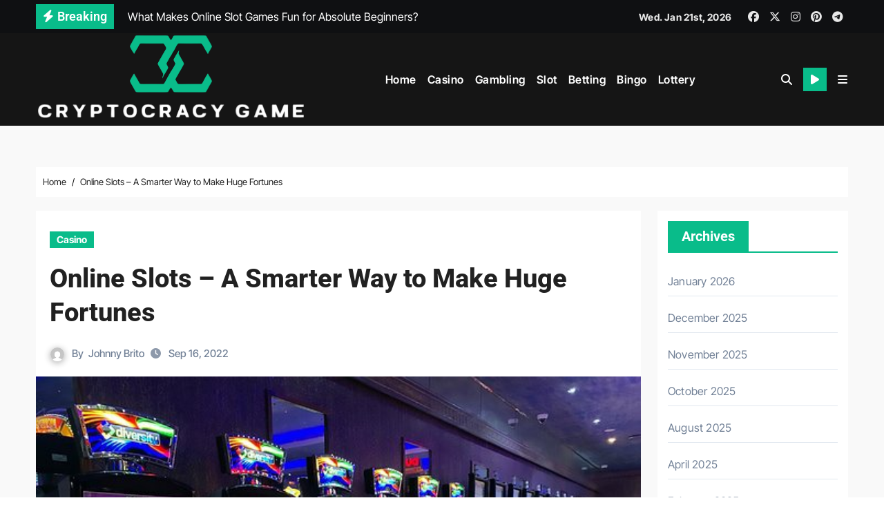

--- FILE ---
content_type: text/html; charset=UTF-8
request_url: http://cryptocracy-game.com/online-slots-a-smarter-way-to-make-huge-fortunes.htm
body_size: 82573
content:
<!-- =========================
  Page Breadcrumb   
============================== -->
<!DOCTYPE html>
<html lang="en-US">
<head>
<meta charset="UTF-8">
<meta name="viewport" content="width=device-width, initial-scale=1">
<link rel="profile" href="https://gmpg.org/xfn/11">
<meta name='robots' content='index, follow, max-image-preview:large, max-snippet:-1, max-video-preview:-1' />

	<!-- This site is optimized with the Yoast SEO plugin v26.8 - https://yoast.com/product/yoast-seo-wordpress/ -->
	<title>Online Slots - A Smarter Way to Make Huge Fortunes - Cryptocracy Game</title>
	<link rel="canonical" href="http://cryptocracy-game.com/online-slots-a-smarter-way-to-make-huge-fortunes.htm" />
	<meta property="og:locale" content="en_US" />
	<meta property="og:type" content="article" />
	<meta property="og:title" content="Online Slots - A Smarter Way to Make Huge Fortunes - Cryptocracy Game" />
	<meta property="og:description" content="Online slots are really fun. You can play just about any slot machine game, and win big. Lots of people like to win. Online slots offer something else, too: the chance to make money online without any investments needed, other than a computer and internet access. Online RTP Gacor can be addictive though; they have an [&hellip;]" />
	<meta property="og:url" content="http://cryptocracy-game.com/online-slots-a-smarter-way-to-make-huge-fortunes.htm" />
	<meta property="og:site_name" content="Cryptocracy Game" />
	<meta property="article:published_time" content="2022-09-16T09:22:07+00:00" />
	<meta property="article:modified_time" content="2022-09-22T09:40:48+00:00" />
	<meta property="og:image" content="http://cryptocracy-game.com/wp-content/uploads/2022/08/the-latest-electronic.jpg" />
	<meta property="og:image:width" content="550" />
	<meta property="og:image:height" content="413" />
	<meta property="og:image:type" content="image/jpeg" />
	<meta name="author" content="Johnny Brito" />
	<meta name="twitter:card" content="summary_large_image" />
	<meta name="twitter:label1" content="Written by" />
	<meta name="twitter:data1" content="Johnny Brito" />
	<meta name="twitter:label2" content="Est. reading time" />
	<meta name="twitter:data2" content="2 minutes" />
	<script type="application/ld+json" class="yoast-schema-graph">{"@context":"https://schema.org","@graph":[{"@type":"Article","@id":"http://cryptocracy-game.com/online-slots-a-smarter-way-to-make-huge-fortunes.htm#article","isPartOf":{"@id":"http://cryptocracy-game.com/online-slots-a-smarter-way-to-make-huge-fortunes.htm"},"author":{"name":"Johnny Brito","@id":"http://cryptocracy-game.com/#/schema/person/bb2f7ce73c8834e7b57c18f39013cac2"},"headline":"Online Slots &#8211; A Smarter Way to Make Huge Fortunes","datePublished":"2022-09-16T09:22:07+00:00","dateModified":"2022-09-22T09:40:48+00:00","mainEntityOfPage":{"@id":"http://cryptocracy-game.com/online-slots-a-smarter-way-to-make-huge-fortunes.htm"},"wordCount":441,"publisher":{"@id":"http://cryptocracy-game.com/#organization"},"image":{"@id":"http://cryptocracy-game.com/online-slots-a-smarter-way-to-make-huge-fortunes.htm#primaryimage"},"thumbnailUrl":"http://cryptocracy-game.com/wp-content/uploads/2022/08/the-latest-electronic.jpg","articleSection":["Casino"],"inLanguage":"en-US"},{"@type":"WebPage","@id":"http://cryptocracy-game.com/online-slots-a-smarter-way-to-make-huge-fortunes.htm","url":"http://cryptocracy-game.com/online-slots-a-smarter-way-to-make-huge-fortunes.htm","name":"Online Slots - A Smarter Way to Make Huge Fortunes - Cryptocracy Game","isPartOf":{"@id":"http://cryptocracy-game.com/#website"},"primaryImageOfPage":{"@id":"http://cryptocracy-game.com/online-slots-a-smarter-way-to-make-huge-fortunes.htm#primaryimage"},"image":{"@id":"http://cryptocracy-game.com/online-slots-a-smarter-way-to-make-huge-fortunes.htm#primaryimage"},"thumbnailUrl":"http://cryptocracy-game.com/wp-content/uploads/2022/08/the-latest-electronic.jpg","datePublished":"2022-09-16T09:22:07+00:00","dateModified":"2022-09-22T09:40:48+00:00","breadcrumb":{"@id":"http://cryptocracy-game.com/online-slots-a-smarter-way-to-make-huge-fortunes.htm#breadcrumb"},"inLanguage":"en-US","potentialAction":[{"@type":"ReadAction","target":["http://cryptocracy-game.com/online-slots-a-smarter-way-to-make-huge-fortunes.htm"]}]},{"@type":"ImageObject","inLanguage":"en-US","@id":"http://cryptocracy-game.com/online-slots-a-smarter-way-to-make-huge-fortunes.htm#primaryimage","url":"http://cryptocracy-game.com/wp-content/uploads/2022/08/the-latest-electronic.jpg","contentUrl":"http://cryptocracy-game.com/wp-content/uploads/2022/08/the-latest-electronic.jpg","width":550,"height":413,"caption":"Slot"},{"@type":"BreadcrumbList","@id":"http://cryptocracy-game.com/online-slots-a-smarter-way-to-make-huge-fortunes.htm#breadcrumb","itemListElement":[{"@type":"ListItem","position":1,"name":"Home","item":"http://cryptocracy-game.com/"},{"@type":"ListItem","position":2,"name":"Online Slots &#8211; A Smarter Way to Make Huge Fortunes"}]},{"@type":"WebSite","@id":"http://cryptocracy-game.com/#website","url":"http://cryptocracy-game.com/","name":"Cryptocracy Game","description":"Feel relaxed and happy while gambling","publisher":{"@id":"http://cryptocracy-game.com/#organization"},"potentialAction":[{"@type":"SearchAction","target":{"@type":"EntryPoint","urlTemplate":"http://cryptocracy-game.com/?s={search_term_string}"},"query-input":{"@type":"PropertyValueSpecification","valueRequired":true,"valueName":"search_term_string"}}],"inLanguage":"en-US"},{"@type":"Organization","@id":"http://cryptocracy-game.com/#organization","name":"Cryptocracy Game","url":"http://cryptocracy-game.com/","logo":{"@type":"ImageObject","inLanguage":"en-US","@id":"http://cryptocracy-game.com/#/schema/logo/image/","url":"http://cryptocracy-game.com/wp-content/uploads/2025/06/image-Photoroom-2025-06-06T155658.328.png","contentUrl":"http://cryptocracy-game.com/wp-content/uploads/2025/06/image-Photoroom-2025-06-06T155658.328.png","width":398,"height":134,"caption":"Cryptocracy Game"},"image":{"@id":"http://cryptocracy-game.com/#/schema/logo/image/"}},{"@type":"Person","@id":"http://cryptocracy-game.com/#/schema/person/bb2f7ce73c8834e7b57c18f39013cac2","name":"Johnny Brito","image":{"@type":"ImageObject","inLanguage":"en-US","@id":"http://cryptocracy-game.com/#/schema/person/image/","url":"https://secure.gravatar.com/avatar/e1cf163f6ed462452b4443bf16f4ae32a347c98876aa628cd91688fa38382dd1?s=96&d=mm&r=g","contentUrl":"https://secure.gravatar.com/avatar/e1cf163f6ed462452b4443bf16f4ae32a347c98876aa628cd91688fa38382dd1?s=96&d=mm&r=g","caption":"Johnny Brito"},"sameAs":["http://cryptocracy-game.com"],"url":"http://cryptocracy-game.com/author/admin"}]}</script>
	<!-- / Yoast SEO plugin. -->


<link rel="alternate" type="application/rss+xml" title="Cryptocracy Game &raquo; Feed" href="http://cryptocracy-game.com/feed" />
<link rel="alternate" type="application/rss+xml" title="Cryptocracy Game &raquo; Comments Feed" href="http://cryptocracy-game.com/comments/feed" />
<link rel="alternate" type="application/rss+xml" title="Cryptocracy Game &raquo; Online Slots &#8211; A Smarter Way to Make Huge Fortunes Comments Feed" href="http://cryptocracy-game.com/online-slots-a-smarter-way-to-make-huge-fortunes.htm/feed" />
<link rel="alternate" title="oEmbed (JSON)" type="application/json+oembed" href="http://cryptocracy-game.com/wp-json/oembed/1.0/embed?url=http%3A%2F%2Fcryptocracy-game.com%2Fonline-slots-a-smarter-way-to-make-huge-fortunes.htm" />
<link rel="alternate" title="oEmbed (XML)" type="text/xml+oembed" href="http://cryptocracy-game.com/wp-json/oembed/1.0/embed?url=http%3A%2F%2Fcryptocracy-game.com%2Fonline-slots-a-smarter-way-to-make-huge-fortunes.htm&#038;format=xml" />
<style id='wp-img-auto-sizes-contain-inline-css' type='text/css'>
img:is([sizes=auto i],[sizes^="auto," i]){contain-intrinsic-size:3000px 1500px}
/*# sourceURL=wp-img-auto-sizes-contain-inline-css */
</style>
<link rel='stylesheet' id='newsair-theme-fonts-css' href='http://cryptocracy-game.com/wp-content/fonts/2a89ba5b99e600bc1f6063f7fce20d9c.css?ver=20201110' type='text/css' media='all' />
<style id='wp-emoji-styles-inline-css' type='text/css'>

	img.wp-smiley, img.emoji {
		display: inline !important;
		border: none !important;
		box-shadow: none !important;
		height: 1em !important;
		width: 1em !important;
		margin: 0 0.07em !important;
		vertical-align: -0.1em !important;
		background: none !important;
		padding: 0 !important;
	}
/*# sourceURL=wp-emoji-styles-inline-css */
</style>
<style id='wp-block-library-inline-css' type='text/css'>
:root{--wp-block-synced-color:#7a00df;--wp-block-synced-color--rgb:122,0,223;--wp-bound-block-color:var(--wp-block-synced-color);--wp-editor-canvas-background:#ddd;--wp-admin-theme-color:#007cba;--wp-admin-theme-color--rgb:0,124,186;--wp-admin-theme-color-darker-10:#006ba1;--wp-admin-theme-color-darker-10--rgb:0,107,160.5;--wp-admin-theme-color-darker-20:#005a87;--wp-admin-theme-color-darker-20--rgb:0,90,135;--wp-admin-border-width-focus:2px}@media (min-resolution:192dpi){:root{--wp-admin-border-width-focus:1.5px}}.wp-element-button{cursor:pointer}:root .has-very-light-gray-background-color{background-color:#eee}:root .has-very-dark-gray-background-color{background-color:#313131}:root .has-very-light-gray-color{color:#eee}:root .has-very-dark-gray-color{color:#313131}:root .has-vivid-green-cyan-to-vivid-cyan-blue-gradient-background{background:linear-gradient(135deg,#00d084,#0693e3)}:root .has-purple-crush-gradient-background{background:linear-gradient(135deg,#34e2e4,#4721fb 50%,#ab1dfe)}:root .has-hazy-dawn-gradient-background{background:linear-gradient(135deg,#faaca8,#dad0ec)}:root .has-subdued-olive-gradient-background{background:linear-gradient(135deg,#fafae1,#67a671)}:root .has-atomic-cream-gradient-background{background:linear-gradient(135deg,#fdd79a,#004a59)}:root .has-nightshade-gradient-background{background:linear-gradient(135deg,#330968,#31cdcf)}:root .has-midnight-gradient-background{background:linear-gradient(135deg,#020381,#2874fc)}:root{--wp--preset--font-size--normal:16px;--wp--preset--font-size--huge:42px}.has-regular-font-size{font-size:1em}.has-larger-font-size{font-size:2.625em}.has-normal-font-size{font-size:var(--wp--preset--font-size--normal)}.has-huge-font-size{font-size:var(--wp--preset--font-size--huge)}.has-text-align-center{text-align:center}.has-text-align-left{text-align:left}.has-text-align-right{text-align:right}.has-fit-text{white-space:nowrap!important}#end-resizable-editor-section{display:none}.aligncenter{clear:both}.items-justified-left{justify-content:flex-start}.items-justified-center{justify-content:center}.items-justified-right{justify-content:flex-end}.items-justified-space-between{justify-content:space-between}.screen-reader-text{border:0;clip-path:inset(50%);height:1px;margin:-1px;overflow:hidden;padding:0;position:absolute;width:1px;word-wrap:normal!important}.screen-reader-text:focus{background-color:#ddd;clip-path:none;color:#444;display:block;font-size:1em;height:auto;left:5px;line-height:normal;padding:15px 23px 14px;text-decoration:none;top:5px;width:auto;z-index:100000}html :where(.has-border-color){border-style:solid}html :where([style*=border-top-color]){border-top-style:solid}html :where([style*=border-right-color]){border-right-style:solid}html :where([style*=border-bottom-color]){border-bottom-style:solid}html :where([style*=border-left-color]){border-left-style:solid}html :where([style*=border-width]){border-style:solid}html :where([style*=border-top-width]){border-top-style:solid}html :where([style*=border-right-width]){border-right-style:solid}html :where([style*=border-bottom-width]){border-bottom-style:solid}html :where([style*=border-left-width]){border-left-style:solid}html :where(img[class*=wp-image-]){height:auto;max-width:100%}:where(figure){margin:0 0 1em}html :where(.is-position-sticky){--wp-admin--admin-bar--position-offset:var(--wp-admin--admin-bar--height,0px)}@media screen and (max-width:600px){html :where(.is-position-sticky){--wp-admin--admin-bar--position-offset:0px}}

/*# sourceURL=wp-block-library-inline-css */
</style><style id='global-styles-inline-css' type='text/css'>
:root{--wp--preset--aspect-ratio--square: 1;--wp--preset--aspect-ratio--4-3: 4/3;--wp--preset--aspect-ratio--3-4: 3/4;--wp--preset--aspect-ratio--3-2: 3/2;--wp--preset--aspect-ratio--2-3: 2/3;--wp--preset--aspect-ratio--16-9: 16/9;--wp--preset--aspect-ratio--9-16: 9/16;--wp--preset--color--black: #000000;--wp--preset--color--cyan-bluish-gray: #abb8c3;--wp--preset--color--white: #ffffff;--wp--preset--color--pale-pink: #f78da7;--wp--preset--color--vivid-red: #cf2e2e;--wp--preset--color--luminous-vivid-orange: #ff6900;--wp--preset--color--luminous-vivid-amber: #fcb900;--wp--preset--color--light-green-cyan: #7bdcb5;--wp--preset--color--vivid-green-cyan: #00d084;--wp--preset--color--pale-cyan-blue: #8ed1fc;--wp--preset--color--vivid-cyan-blue: #0693e3;--wp--preset--color--vivid-purple: #9b51e0;--wp--preset--gradient--vivid-cyan-blue-to-vivid-purple: linear-gradient(135deg,rgb(6,147,227) 0%,rgb(155,81,224) 100%);--wp--preset--gradient--light-green-cyan-to-vivid-green-cyan: linear-gradient(135deg,rgb(122,220,180) 0%,rgb(0,208,130) 100%);--wp--preset--gradient--luminous-vivid-amber-to-luminous-vivid-orange: linear-gradient(135deg,rgb(252,185,0) 0%,rgb(255,105,0) 100%);--wp--preset--gradient--luminous-vivid-orange-to-vivid-red: linear-gradient(135deg,rgb(255,105,0) 0%,rgb(207,46,46) 100%);--wp--preset--gradient--very-light-gray-to-cyan-bluish-gray: linear-gradient(135deg,rgb(238,238,238) 0%,rgb(169,184,195) 100%);--wp--preset--gradient--cool-to-warm-spectrum: linear-gradient(135deg,rgb(74,234,220) 0%,rgb(151,120,209) 20%,rgb(207,42,186) 40%,rgb(238,44,130) 60%,rgb(251,105,98) 80%,rgb(254,248,76) 100%);--wp--preset--gradient--blush-light-purple: linear-gradient(135deg,rgb(255,206,236) 0%,rgb(152,150,240) 100%);--wp--preset--gradient--blush-bordeaux: linear-gradient(135deg,rgb(254,205,165) 0%,rgb(254,45,45) 50%,rgb(107,0,62) 100%);--wp--preset--gradient--luminous-dusk: linear-gradient(135deg,rgb(255,203,112) 0%,rgb(199,81,192) 50%,rgb(65,88,208) 100%);--wp--preset--gradient--pale-ocean: linear-gradient(135deg,rgb(255,245,203) 0%,rgb(182,227,212) 50%,rgb(51,167,181) 100%);--wp--preset--gradient--electric-grass: linear-gradient(135deg,rgb(202,248,128) 0%,rgb(113,206,126) 100%);--wp--preset--gradient--midnight: linear-gradient(135deg,rgb(2,3,129) 0%,rgb(40,116,252) 100%);--wp--preset--font-size--small: 13px;--wp--preset--font-size--medium: 20px;--wp--preset--font-size--large: 36px;--wp--preset--font-size--x-large: 42px;--wp--preset--spacing--20: 0.44rem;--wp--preset--spacing--30: 0.67rem;--wp--preset--spacing--40: 1rem;--wp--preset--spacing--50: 1.5rem;--wp--preset--spacing--60: 2.25rem;--wp--preset--spacing--70: 3.38rem;--wp--preset--spacing--80: 5.06rem;--wp--preset--shadow--natural: 6px 6px 9px rgba(0, 0, 0, 0.2);--wp--preset--shadow--deep: 12px 12px 50px rgba(0, 0, 0, 0.4);--wp--preset--shadow--sharp: 6px 6px 0px rgba(0, 0, 0, 0.2);--wp--preset--shadow--outlined: 6px 6px 0px -3px rgb(255, 255, 255), 6px 6px rgb(0, 0, 0);--wp--preset--shadow--crisp: 6px 6px 0px rgb(0, 0, 0);}:root :where(.is-layout-flow) > :first-child{margin-block-start: 0;}:root :where(.is-layout-flow) > :last-child{margin-block-end: 0;}:root :where(.is-layout-flow) > *{margin-block-start: 24px;margin-block-end: 0;}:root :where(.is-layout-constrained) > :first-child{margin-block-start: 0;}:root :where(.is-layout-constrained) > :last-child{margin-block-end: 0;}:root :where(.is-layout-constrained) > *{margin-block-start: 24px;margin-block-end: 0;}:root :where(.is-layout-flex){gap: 24px;}:root :where(.is-layout-grid){gap: 24px;}body .is-layout-flex{display: flex;}.is-layout-flex{flex-wrap: wrap;align-items: center;}.is-layout-flex > :is(*, div){margin: 0;}body .is-layout-grid{display: grid;}.is-layout-grid > :is(*, div){margin: 0;}.has-black-color{color: var(--wp--preset--color--black) !important;}.has-cyan-bluish-gray-color{color: var(--wp--preset--color--cyan-bluish-gray) !important;}.has-white-color{color: var(--wp--preset--color--white) !important;}.has-pale-pink-color{color: var(--wp--preset--color--pale-pink) !important;}.has-vivid-red-color{color: var(--wp--preset--color--vivid-red) !important;}.has-luminous-vivid-orange-color{color: var(--wp--preset--color--luminous-vivid-orange) !important;}.has-luminous-vivid-amber-color{color: var(--wp--preset--color--luminous-vivid-amber) !important;}.has-light-green-cyan-color{color: var(--wp--preset--color--light-green-cyan) !important;}.has-vivid-green-cyan-color{color: var(--wp--preset--color--vivid-green-cyan) !important;}.has-pale-cyan-blue-color{color: var(--wp--preset--color--pale-cyan-blue) !important;}.has-vivid-cyan-blue-color{color: var(--wp--preset--color--vivid-cyan-blue) !important;}.has-vivid-purple-color{color: var(--wp--preset--color--vivid-purple) !important;}.has-black-background-color{background-color: var(--wp--preset--color--black) !important;}.has-cyan-bluish-gray-background-color{background-color: var(--wp--preset--color--cyan-bluish-gray) !important;}.has-white-background-color{background-color: var(--wp--preset--color--white) !important;}.has-pale-pink-background-color{background-color: var(--wp--preset--color--pale-pink) !important;}.has-vivid-red-background-color{background-color: var(--wp--preset--color--vivid-red) !important;}.has-luminous-vivid-orange-background-color{background-color: var(--wp--preset--color--luminous-vivid-orange) !important;}.has-luminous-vivid-amber-background-color{background-color: var(--wp--preset--color--luminous-vivid-amber) !important;}.has-light-green-cyan-background-color{background-color: var(--wp--preset--color--light-green-cyan) !important;}.has-vivid-green-cyan-background-color{background-color: var(--wp--preset--color--vivid-green-cyan) !important;}.has-pale-cyan-blue-background-color{background-color: var(--wp--preset--color--pale-cyan-blue) !important;}.has-vivid-cyan-blue-background-color{background-color: var(--wp--preset--color--vivid-cyan-blue) !important;}.has-vivid-purple-background-color{background-color: var(--wp--preset--color--vivid-purple) !important;}.has-black-border-color{border-color: var(--wp--preset--color--black) !important;}.has-cyan-bluish-gray-border-color{border-color: var(--wp--preset--color--cyan-bluish-gray) !important;}.has-white-border-color{border-color: var(--wp--preset--color--white) !important;}.has-pale-pink-border-color{border-color: var(--wp--preset--color--pale-pink) !important;}.has-vivid-red-border-color{border-color: var(--wp--preset--color--vivid-red) !important;}.has-luminous-vivid-orange-border-color{border-color: var(--wp--preset--color--luminous-vivid-orange) !important;}.has-luminous-vivid-amber-border-color{border-color: var(--wp--preset--color--luminous-vivid-amber) !important;}.has-light-green-cyan-border-color{border-color: var(--wp--preset--color--light-green-cyan) !important;}.has-vivid-green-cyan-border-color{border-color: var(--wp--preset--color--vivid-green-cyan) !important;}.has-pale-cyan-blue-border-color{border-color: var(--wp--preset--color--pale-cyan-blue) !important;}.has-vivid-cyan-blue-border-color{border-color: var(--wp--preset--color--vivid-cyan-blue) !important;}.has-vivid-purple-border-color{border-color: var(--wp--preset--color--vivid-purple) !important;}.has-vivid-cyan-blue-to-vivid-purple-gradient-background{background: var(--wp--preset--gradient--vivid-cyan-blue-to-vivid-purple) !important;}.has-light-green-cyan-to-vivid-green-cyan-gradient-background{background: var(--wp--preset--gradient--light-green-cyan-to-vivid-green-cyan) !important;}.has-luminous-vivid-amber-to-luminous-vivid-orange-gradient-background{background: var(--wp--preset--gradient--luminous-vivid-amber-to-luminous-vivid-orange) !important;}.has-luminous-vivid-orange-to-vivid-red-gradient-background{background: var(--wp--preset--gradient--luminous-vivid-orange-to-vivid-red) !important;}.has-very-light-gray-to-cyan-bluish-gray-gradient-background{background: var(--wp--preset--gradient--very-light-gray-to-cyan-bluish-gray) !important;}.has-cool-to-warm-spectrum-gradient-background{background: var(--wp--preset--gradient--cool-to-warm-spectrum) !important;}.has-blush-light-purple-gradient-background{background: var(--wp--preset--gradient--blush-light-purple) !important;}.has-blush-bordeaux-gradient-background{background: var(--wp--preset--gradient--blush-bordeaux) !important;}.has-luminous-dusk-gradient-background{background: var(--wp--preset--gradient--luminous-dusk) !important;}.has-pale-ocean-gradient-background{background: var(--wp--preset--gradient--pale-ocean) !important;}.has-electric-grass-gradient-background{background: var(--wp--preset--gradient--electric-grass) !important;}.has-midnight-gradient-background{background: var(--wp--preset--gradient--midnight) !important;}.has-small-font-size{font-size: var(--wp--preset--font-size--small) !important;}.has-medium-font-size{font-size: var(--wp--preset--font-size--medium) !important;}.has-large-font-size{font-size: var(--wp--preset--font-size--large) !important;}.has-x-large-font-size{font-size: var(--wp--preset--font-size--x-large) !important;}
/*# sourceURL=global-styles-inline-css */
</style>

<style id='classic-theme-styles-inline-css' type='text/css'>
/*! This file is auto-generated */
.wp-block-button__link{color:#fff;background-color:#32373c;border-radius:9999px;box-shadow:none;text-decoration:none;padding:calc(.667em + 2px) calc(1.333em + 2px);font-size:1.125em}.wp-block-file__button{background:#32373c;color:#fff;text-decoration:none}
/*# sourceURL=/wp-includes/css/classic-themes.min.css */
</style>
<link rel='stylesheet' id='all-css-css' href='http://cryptocracy-game.com/wp-content/themes/newsair/css/all.css?ver=6.9' type='text/css' media='all' />
<link rel='stylesheet' id='dark-css' href='http://cryptocracy-game.com/wp-content/themes/newsair/css/colors/dark.css?ver=6.9' type='text/css' media='all' />
<link rel='stylesheet' id='default-css' href='http://cryptocracy-game.com/wp-content/themes/newsair/css/colors/default.css?ver=6.9' type='text/css' media='all' />
<link rel='stylesheet' id='bootstrap-css' href='http://cryptocracy-game.com/wp-content/themes/newsair/css/bootstrap.css?ver=6.9' type='text/css' media='all' />
<link rel='stylesheet' id='newsair-style-css' href='http://cryptocracy-game.com/wp-content/themes/newsper/style.css?ver=6.9' type='text/css' media='all' />
<link rel='stylesheet' id='swiper-bundle-css-css' href='http://cryptocracy-game.com/wp-content/themes/newsair/css/swiper-bundle.css?ver=6.9' type='text/css' media='all' />
<link rel='stylesheet' id='smartmenus-css' href='http://cryptocracy-game.com/wp-content/themes/newsair/css/jquery.smartmenus.bootstrap.css?ver=6.9' type='text/css' media='all' />
<link rel='stylesheet' id='animate-css' href='http://cryptocracy-game.com/wp-content/themes/newsair/css/animate.css?ver=6.9' type='text/css' media='all' />
<link rel='stylesheet' id='newsair-custom-css-css' href='http://cryptocracy-game.com/wp-content/themes/newsair/inc/ansar/customize/css/customizer.css?ver=1.0' type='text/css' media='all' />
<link rel='stylesheet' id='newsair-style-parent-css' href='http://cryptocracy-game.com/wp-content/themes/newsair/style.css?ver=6.9' type='text/css' media='all' />
<link rel='stylesheet' id='newsper-style-css' href='http://cryptocracy-game.com/wp-content/themes/newsper/style.css?ver=1.0' type='text/css' media='all' />
<link rel='stylesheet' id='newsper-default-css-css' href='http://cryptocracy-game.com/wp-content/themes/newsper/css/colors/default.css?ver=6.9' type='text/css' media='all' />
<script type="text/javascript" src="http://cryptocracy-game.com/wp-includes/js/jquery/jquery.min.js?ver=3.7.1" id="jquery-core-js"></script>
<script type="text/javascript" src="http://cryptocracy-game.com/wp-includes/js/jquery/jquery-migrate.min.js?ver=3.4.1" id="jquery-migrate-js"></script>
<script type="text/javascript" src="http://cryptocracy-game.com/wp-content/themes/newsair/js/navigation.js?ver=6.9" id="newsair-navigation-js"></script>
<script type="text/javascript" src="http://cryptocracy-game.com/wp-content/themes/newsair/js/bootstrap.js?ver=6.9" id="bootstrap_script-js"></script>
<script type="text/javascript" src="http://cryptocracy-game.com/wp-content/themes/newsair/js/swiper-bundle.js?ver=6.9" id="swiper-bundle-js"></script>
<script type="text/javascript" src="http://cryptocracy-game.com/wp-content/themes/newsair/js/hc-sticky.js?ver=6.9" id="sticky-js-js"></script>
<script type="text/javascript" src="http://cryptocracy-game.com/wp-content/themes/newsair/js/jquery.sticky.js?ver=6.9" id="sticky-header-js-js"></script>
<script type="text/javascript" src="http://cryptocracy-game.com/wp-content/themes/newsair/js/jquery.smartmenus.js?ver=6.9" id="smartmenus-js-js"></script>
<script type="text/javascript" src="http://cryptocracy-game.com/wp-content/themes/newsair/js/jquery.smartmenus.bootstrap.js?ver=6.9" id="bootstrap-smartmenus-js-js"></script>
<script type="text/javascript" src="http://cryptocracy-game.com/wp-content/themes/newsair/js/jquery.cookie.min.js?ver=6.9" id="jquery-cookie-js"></script>
<script type="text/javascript" src="http://cryptocracy-game.com/wp-content/themes/newsper/js/menu-tab.js?ver=6.9" id="newsaper-menu-tab-js"></script>
<link rel="https://api.w.org/" href="http://cryptocracy-game.com/wp-json/" /><link rel="alternate" title="JSON" type="application/json" href="http://cryptocracy-game.com/wp-json/wp/v2/posts/217" /><link rel="EditURI" type="application/rsd+xml" title="RSD" href="http://cryptocracy-game.com/xmlrpc.php?rsd" />
<meta name="generator" content="WordPress 6.9" />
<link rel='shortlink' href='http://cryptocracy-game.com/?p=217' />
<link rel="pingback" href="http://cryptocracy-game.com/xmlrpc.php"><style type="text/css" id="custom-background-css">
    .wrapper { background-color: #}
</style>
<style>
  .bs-blog-post p:nth-of-type(1)::first-letter {
    display: none;
}
</style>
<style>
.bs-header-main {
  background-image: url("" );
}
</style>
  <style>
  .bs-default .bs-header-main .inner{
    background-color:  }
  </style>
<style>
  .bs-default .bs-header-main .inner, .bs-headthree .bs-header-main .inner{ 
    height:px; 
  }

  @media (max-width:991px) {
    .bs-default .bs-header-main .inner, .bs-headthree .bs-header-main .inner{ 
      height:px; 
    }
  }
  @media (max-width:576px) {
    .bs-default .bs-header-main .inner, .bs-headthree .bs-header-main .inner{ 
      height:px; 
    }
  }
</style>
<style type="text/css">
  .wrapper{
    background: #f9f9f9  }
  body.dark .wrapper {
    background-color: #000;
  }
  <style>
  .bs-default .bs-header-main .inner{
    background-color:rgba(0, 2, 79, 0.7)  }
  </style>
    <style type="text/css">
    
        .site-title,
        .site-description {
            position: absolute;
            clip: rect(1px, 1px, 1px, 1px);
        }

        </style>
    <link rel="icon" href="http://cryptocracy-game.com/wp-content/uploads/2025/06/Cryptocracy-Game-Feel-relaxed-and-happy-while-gambling-06-06-2025_03_58_PM.png" sizes="32x32" />
<link rel="icon" href="http://cryptocracy-game.com/wp-content/uploads/2025/06/Cryptocracy-Game-Feel-relaxed-and-happy-while-gambling-06-06-2025_03_58_PM.png" sizes="192x192" />
<link rel="apple-touch-icon" href="http://cryptocracy-game.com/wp-content/uploads/2025/06/Cryptocracy-Game-Feel-relaxed-and-happy-while-gambling-06-06-2025_03_58_PM.png" />
<meta name="msapplication-TileImage" content="http://cryptocracy-game.com/wp-content/uploads/2025/06/Cryptocracy-Game-Feel-relaxed-and-happy-while-gambling-06-06-2025_03_58_PM.png" />
</head>
<body class="wp-singular post-template-default single single-post postid-217 single-format-standard wp-custom-logo wp-embed-responsive wp-theme-newsair wp-child-theme-newsper  ta-hide-date-author-in-list defaultcolor" >
<div id="page" class="site">
<a class="skip-link screen-reader-text" href="#content">
Skip to content</a>
<div class="wrapper" id="custom-background-css">
  <header class="bs-headtwo">
  <div class="bs-head-detail d-none d-lg-block">
        <div class="container">
      <div class="row align-items-center">
                    <div class="col-md-7 col-xs-12">
              <div class="mg-latest-news">
                                  <!-- mg-latest-news -->
                    <div class="bn_title">
                      <h5 class="title"><i class="fas fa-bolt"></i><span>Breaking</span></h5>
                    </div>
                 <!-- mg-latest-news_slider -->
                 <div class="mg-latest-news-slider bs swiper-container">
                    <div class="swiper-wrapper">
                                                <div class="swiper-slide">
                            <a href="http://cryptocracy-game.com/what-makes-online-slot-games-fun-for-absolute-beginners.htm">
                              <span>What Makes Online Slot Games Fun for Absolute Beginners?</span>
                            </a>
                          </div> 
                                                    <div class="swiper-slide">
                            <a href="http://cryptocracy-game.com/mobile-optimization-driving-seamless-online-casino-gameplay-across-multiple-devices.htm">
                              <span>Mobile Optimization Driving Seamless Online Casino Gameplay Across Multiple Devices</span>
                            </a>
                          </div> 
                                                    <div class="swiper-slide">
                            <a href="http://cryptocracy-game.com/low-volatility-casino-betting-methods-supporting-steady-long-returns.htm">
                              <span>Low Volatility Casino Betting Methods Supporting Steady Long Returns</span>
                            </a>
                          </div> 
                                                    <div class="swiper-slide">
                            <a href="http://cryptocracy-game.com/key-trends-that-are-driving-growth-in-virtual-betflix-soccer-betting-participation.htm">
                              <span>Key Trends That Are Driving Growth, in Virtual Betflix Soccer Betting, Participation</span>
                            </a>
                          </div> 
                                                    <div class="swiper-slide">
                            <a href="http://cryptocracy-game.com/seasonal-baccarat-drops-tie-festive-themes-to-expanding-jackpot-multipliers.htm">
                              <span>Seasonal Baccarat Drops Tie Festive Themes To Expanding Jackpot Multipliers</span>
                            </a>
                          </div> 
                                                    <div class="swiper-slide">
                            <a href="http://cryptocracy-game.com/responsible-gaming-practices-promoted-across-trusted-casino-australia-platforms.htm">
                              <span>Responsible Gaming Practices Promoted Across Trusted Casino Australia Platforms</span>
                            </a>
                          </div> 
                                                    <div class="swiper-slide">
                            <a href="http://cryptocracy-game.com/understanding-the-crucial-role-of-betting-odds-in-online-sports-wagering.htm">
                              <span>Understanding the Crucial Role of Betting Odds in Online Sports Wagering</span>
                            </a>
                          </div> 
                                                    <div class="swiper-slide">
                            <a href="http://cryptocracy-game.com/effective-betting-strategies-for-consistent-performance-in-online-casino-games.htm">
                              <span>Effective Betting Strategies for Consistent Performance in Online Casino Games</span>
                            </a>
                          </div> 
                                                    <div class="swiper-slide">
                            <a href="http://cryptocracy-game.com/player-behaviour-insights-influencing-online-sports-predictions-and-risk-levels.htm">
                              <span>Player behaviour insights influencing online sports predictions and risk levels</span>
                            </a>
                          </div> 
                                                    <div class="swiper-slide">
                            <a href="http://cryptocracy-game.com/online-casino-games-for-real-money-what-you-need-to-know.htm">
                              <span>Online Casino Games for Real Money: What You Need to Know</span>
                            </a>
                          </div> 
                           
                    </div>
                  </div>
                  <!-- // mg-latest-news_slider --> 
                </div>
            </div>
            <!--/col-md-6-->
            <div class="col-md-5 col-xs-12">
            <div class="d-flex flex-wrap align-items-center justify-content-end">
                  <div class="top-date ms-1">
            <span class="day">
         Wed. Jan 21st, 2026             </span>
        </div>
        <ul class="bs-social d-flex justify-content-center justify-content-lg-end">
              <li>
            <a  href="#">
              <i class="fab fa-facebook"></i>
            </a>
          </li>
                    <li>
            <a  href="#">
              <i class="fa-brands fa-x-twitter"></i>
            </a>
          </li>
                    <li>
            <a  href="#">
              <i class="fab fa-instagram"></i>
            </a>
          </li>
                    <li>
            <a  href="#">
              <i class="fab fa-pinterest"></i>
            </a>
          </li>
                    <li>
            <a  href="#">
              <i class="fab fa-telegram"></i>
            </a>
          </li>
            </ul>
                </div>
            </div>
            <!--/col-md-6-->
          </div>
        </div>
  </div>
    <div class="clearfix"></div>
    <!-- Main Menu Area-->
     
<div class="bs-menu-full ">
  <nav class="navbar navbar-expand-lg navbar-wp">
  <div class="container">
      <div class="navbar-header d-none d-lg-block">
    <!-- Display the Custom Logo -->
    <div class="site-logo">
      <a href="http://cryptocracy-game.com/" class="navbar-brand" rel="home"><img width="398" height="134" src="http://cryptocracy-game.com/wp-content/uploads/2025/06/image-Photoroom-2025-06-06T155658.328.png" class="custom-logo" alt="Cryptocracy Game" decoding="async" fetchpriority="high" srcset="http://cryptocracy-game.com/wp-content/uploads/2025/06/image-Photoroom-2025-06-06T155658.328.png 398w, http://cryptocracy-game.com/wp-content/uploads/2025/06/image-Photoroom-2025-06-06T155658.328-300x101.png 300w" sizes="(max-width: 398px) 100vw, 398px" /></a>    </div>
    <div class="site-branding-text d-none">
              <p class="site-title"> <a href="http://cryptocracy-game.com/" rel="home">Cryptocracy Game</a></p>
              <p class="site-description">Feel relaxed and happy while gambling</p>
    </div>
  </div>
  <!-- /Main Menu Area-->
     <!-- Mobile Header -->
    <div class="m-header align-items-center justify-content-justify">
                  <!-- navbar-toggle -->
                   <!-- navbar-toggle -->
                      <button id="nav-btn" class="navbar-toggler x collapsed" type="button" data-bs-toggle="collapse"
                       data-bs-target="#navbar-wp" aria-controls="navbar-wp" aria-expanded="false"
                       aria-label="Toggle navigation">
                        <span class="icon-bar"></span>
                        <span class="icon-bar"></span>
                        <span class="icon-bar"></span>
                      </button>
                  <div class="navbar-header">
                   <a href="http://cryptocracy-game.com/" class="navbar-brand" rel="home"><img width="398" height="134" src="http://cryptocracy-game.com/wp-content/uploads/2025/06/image-Photoroom-2025-06-06T155658.328.png" class="custom-logo" alt="Cryptocracy Game" decoding="async" srcset="http://cryptocracy-game.com/wp-content/uploads/2025/06/image-Photoroom-2025-06-06T155658.328.png 398w, http://cryptocracy-game.com/wp-content/uploads/2025/06/image-Photoroom-2025-06-06T155658.328-300x101.png 300w" sizes="(max-width: 398px) 100vw, 398px" /></a>                        <div class="site-branding-text d-none"> 
                                                               <p class="site-title"> <a href="http://cryptocracy-game.com/" rel="home">Cryptocracy Game</a></p>
                                            <p class="site-description">Feel relaxed and happy while gambling</p>
                    </div>

                  </div>
                  <div class="right-nav"> 
                  <!-- /navbar-toggle -->
                                      <a class="msearch ml-auto" data-bs-target="#exampleModal"  href="#" data-bs-toggle="modal"> 
                      <i class="fa fa-search"></i> 
                    </a>
                                     </div>
                </div>
                <!-- /Mobile Header -->
                  <div class="collapse justify-content-center navbar-collapse" id="navbar-wp">
                    <ul id="menu-menu" class="nav navbar-nav"><li id="menu-item-35" class="menu-item menu-item-type-custom menu-item-object-custom menu-item-home menu-item-35"><a class="nav-link" title="Home" href="https://cryptocracy-game.com/">Home</a></li>
<li id="menu-item-32" class="menu-item menu-item-type-taxonomy menu-item-object-category current-post-ancestor current-menu-parent current-post-parent menu-item-32"><a class="nav-link" title="Casino" href="http://cryptocracy-game.com/category/casino">Casino</a></li>
<li id="menu-item-33" class="menu-item menu-item-type-taxonomy menu-item-object-category menu-item-33"><a class="nav-link" title="Gambling" href="http://cryptocracy-game.com/category/gambling">Gambling</a></li>
<li id="menu-item-34" class="menu-item menu-item-type-taxonomy menu-item-object-category menu-item-34"><a class="nav-link" title="Slot" href="http://cryptocracy-game.com/category/slot">Slot</a></li>
<li id="menu-item-541" class="menu-item menu-item-type-taxonomy menu-item-object-category menu-item-541"><a class="nav-link" title="Betting" href="http://cryptocracy-game.com/category/betting">Betting</a></li>
<li id="menu-item-542" class="menu-item menu-item-type-taxonomy menu-item-object-category menu-item-542"><a class="nav-link" title="Bingo" href="http://cryptocracy-game.com/category/bingo">Bingo</a></li>
<li id="menu-item-543" class="menu-item menu-item-type-taxonomy menu-item-object-category menu-item-543"><a class="nav-link" title="Lottery" href="http://cryptocracy-game.com/category/lottery">Lottery</a></li>
</ul>                  </div>
              <!-- Right nav -->
              <div class="desk-header right-nav pl-3 ml-auto my-2 my-lg-0 position-relative align-items-center">
                                        <a class="msearch" data-bs-target="#exampleModal"  href="#" data-bs-toggle="modal">
                      <i class="fa fa-search"></i>
                    </a>
                     
                    <a href="#" class="subscribe-btn"target="_blank">
                      <i class="fas fa-play"></i>
                    </a>
                                    <!-- Off Canvas -->
                  <a href="#" class="mneu-sidebar offcbtn d-none d-lg-block" data-bs-toggle="offcanvas" data-bs-target="#offcanvasExample" role="button" aria-controls="offcanvas-start" aria-expanded="false">
                    <i class="fas fa-bars"></i>
                  </a>
                  <!-- /Off Canvas -->
                                  </div>
                <!-- /Right nav -->
              </div>
        </nav> <!-- /Navigation -->
      </div>
          <!--/main Menu Area-->
  </header>
  <div class="sidenav offcanvas offcanvas-end" tabindex="-1" id="offcanvasExample" aria-labelledby="offcanvasExampleLabel">
    <div class="offcanvas-header">
      <h5 class="offcanvas-title" id="offcanvasExampleLabel"> </h5>
      <a href="#" class="btn_close" data-bs-dismiss="offcanvas" aria-label="Close"><i class="fas fa-times"></i></a>
    </div>
    <div class="offcanvas-body">
      <ul class="nav navbar-nav sm sm-vertical"><li class="nav-item menu-item "><a class="nav-link " href="http://cryptocracy-game.com/" title="Home">Home</a></li></ul>
    </div>
  </div>
  <!--mainfeatured start-->
<div class="mainfeatured">
    <div class="featinner">
        <!--container-->
        <div class="container">
            <!--row-->
            <div class="row">              
                  
            </div><!--/row-->
        </div><!--/container-->
    </div>
</div>
<!--mainfeatured end-->
<main id="content" class="single-class content">
  <div class="container"> 
      <!--row-->
        <div class="row">
          <!--==================== breadcrumb section ====================-->
            <div class="bs-breadcrumb-section">
                <div class="overlay">
                    <div class="container">
                        <div class="row">
                            <nav aria-label="breadcrumb">
                                <ol class="breadcrumb">
                                    <div role="navigation" aria-label="Breadcrumbs" class="breadcrumb-trail breadcrumbs" itemprop="breadcrumb"><ul class="breadcrumb trail-items" itemscope itemtype="http://schema.org/BreadcrumbList"><meta name="numberOfItems" content="2" /><meta name="itemListOrder" content="Ascending" /><li itemprop="itemListElement breadcrumb-item" itemscope itemtype="http://schema.org/ListItem" class="trail-item breadcrumb-item  trail-begin"><a href="http://cryptocracy-game.com" rel="home" itemprop="item"><span itemprop="name">Home</span></a><meta itemprop="position" content="1" /></li><li itemprop="itemListElement breadcrumb-item" itemscope itemtype="http://schema.org/ListItem" class="trail-item breadcrumb-item  trail-end"><span itemprop="name"><span itemprop="name">Online Slots &#8211; A Smarter Way to Make Huge Fortunes</span></span><meta itemprop="position" content="2" /></li></ul></div> 
                                </ol>
                            </nav>
                        </div>
                    </div>
                </div>
            </div>
                <!--col-md-->
	<div class="col-lg-9 single content-right">
                <div class="bs-blog-post single"> 
                    <div class="bs-header">
                                        <div class="bs-blog-category">
                                            <a href="http://cryptocracy-game.com/category/casino" style="background-color:#09BC8A" id="category_4_color" >
                            Casino                        </a>
                                     </div>
                                        <h1 class="title" title="Online Slots &#8211; A Smarter Way to Make Huge Fortunes">
                            Online Slots &#8211; A Smarter Way to Make Huge Fortunes                        </h1>
                        <div class="bs-info-author-block">
                            <div class="bs-blog-meta mb-0">
                                                                <span class="bs-author"><a class="auth" href="http://cryptocracy-game.com/author/admin"> <img alt='' src='https://secure.gravatar.com/avatar/e1cf163f6ed462452b4443bf16f4ae32a347c98876aa628cd91688fa38382dd1?s=150&#038;d=mm&#038;r=g' srcset='https://secure.gravatar.com/avatar/e1cf163f6ed462452b4443bf16f4ae32a347c98876aa628cd91688fa38382dd1?s=300&#038;d=mm&#038;r=g 2x' class='avatar avatar-150 photo' height='150' width='150' decoding='async'/></a> By                                    <a class="ms-1" href="http://cryptocracy-game.com/author/admin">Johnny Brito</a>
                                </span>
                                                                <span class="bs-blog-date">
                                    <a href="http://cryptocracy-game.com/2022/09">
                                        <time datetime="">
                                            Sep 16, 2022                                        </time>
                                    </a>
                                </span>
                                                            </div>
                        </div>
                    </div>
                <div class="bs-blog-thumb"><img width="550" height="413" src="http://cryptocracy-game.com/wp-content/uploads/2022/08/the-latest-electronic.jpg" class="img-fluid attachment-full size-full wp-post-image" alt="Slot" decoding="async" srcset="http://cryptocracy-game.com/wp-content/uploads/2022/08/the-latest-electronic.jpg 550w, http://cryptocracy-game.com/wp-content/uploads/2022/08/the-latest-electronic-300x225.jpg 300w" sizes="(max-width: 550px) 100vw, 550px" /></div>                <article class="small single">
                    <div class="entry-content">
                        <p style="text-align: justify;">Online slots are really fun. You can play just about any slot machine game, and win big. Lots of people like to win. Online slots offer something else, too: the chance to make money online without any investments needed, other than a computer and internet access.</p>
<p style="text-align: justify;">Online <a href="https://www.edinburghschristmas.com/"><strong>RTP Gacor</strong></a> can be addictive though; they have an exciting nature that may lure you in for hours or even days at a time. This could potentially lead to financial ruin; if not careful, it could lead to lost wages and even higher bills every month due to absence from work or school for playing games on the internet instead of working on important projects or assignments.</p>
<p style="text-align: justify;">As with anything else in life though, there is always a catch. The good news is that this catch is easy to avoid. In this article, we will show you how to make money online by playing slots safely and smartly.</p>
<p style="text-align: justify;"><strong>Step 1: Know Your Limits Early on</strong></p>
<p style="text-align: justify;">The first step in winning money by playing slots is knowing your limits. You will be naturally inclined to stay at the table until all of your coins are exhausted; now research some poker strategies that can allow you to win without leaving the table for a long time (sometimes a few minutes). This way, you can keep playing and gaining more money while also saving time which could be spent on other important things like enjoying life or establishing a better life for yourself than what you had five years ago.</p>
<p><img decoding="async" class="aligncenter size-full wp-image-208" src="http://cryptocracy-game.com/wp-content/uploads/2022/08/the-latest-electronic-1.jpg" alt="Slot" width="550" height="413" srcset="http://cryptocracy-game.com/wp-content/uploads/2022/08/the-latest-electronic-1.jpg 550w, http://cryptocracy-game.com/wp-content/uploads/2022/08/the-latest-electronic-1-300x225.jpg 300w" sizes="(max-width: 550px) 100vw, 550px" /></p>
<p style="text-align: justify;"><strong>Step 2: Set Up A Schedule And Stick To It</strong></p>
<p style="text-align: justify;">Set up a schedule and stick to it. This way, you know when money is coming in, and you can begin spending that money to prepare for future bills and expenses. It&#8217;s also a good idea to set up a scheduled time when you go online to play slots; this will help curb your addiction to the <a href="https://www.edinburghschristmas.com/"><strong>slot</strong></a> games because if you do not take that time away from slots, then the chances of winning will be smaller when you arrive at your computer.</p>
<p style="text-align: justify;"><strong>Step 3: Use A Payroll System To Give You Regular Payments</strong></p>
<p style="text-align: justify;">For those who do not have a budget, a payroll system is an excellent way to receive regular payments. For example, you could give yourself 30% of your gross income per month and set that money aside; this will be used at the end of each month to cover all bills and expenses. The remaining amount can then be used to pay off debts easier such as credit cards or debts such as medical expenses.</p>
            <script>
    function pinIt()
    {
      var e = document.createElement('script');
      e.setAttribute('type','text/javascript');
      e.setAttribute('charset','UTF-8');
      e.setAttribute('src','https://assets.pinterest.com/js/pinmarklet.js?r='+Math.random()*99999999);
      document.body.appendChild(e);
    }
    </script>
    <div class="post-share">
        <div class="post-share-icons cf"> 
            <a class="facebook" href="https://www.facebook.com/sharer.php?u=http://cryptocracy-game.com/online-slots-a-smarter-way-to-make-huge-fortunes.htm" class="link " target="_blank" >
                <i class="fab fa-facebook"></i>
            </a>
            <a class="x-twitter" href="http://twitter.com/share?url=http://cryptocracy-game.com/online-slots-a-smarter-way-to-make-huge-fortunes.htm&#038;text=Online%20Slots%20%E2%80%93%20A%20Smarter%20Way%20to%20Make%20Huge%20Fortunes" class="link " target="_blank">
                <i class="fa-brands fa-x-twitter"></i>
            </a>
            <a class="envelope" href="mailto:?subject=Online%20Slots%20%26#8211;%20A%20Smarter%20Way%20to%20Make%20Huge%20Fortunes&#038;body=http://cryptocracy-game.com/online-slots-a-smarter-way-to-make-huge-fortunes.htm" class="link " target="_blank" >
                <i class="fas fa-envelope-open"></i>
            </a>
            <a class="linkedin" href="https://www.linkedin.com/sharing/share-offsite/?url=http://cryptocracy-game.com/online-slots-a-smarter-way-to-make-huge-fortunes.htm&#038;title=Online%20Slots%20%E2%80%93%20A%20Smarter%20Way%20to%20Make%20Huge%20Fortunes" class="link " target="_blank" >
                <i class="fab fa-linkedin"></i>
            </a>
            <a href="javascript:pinIt();" class="pinterest">
                <i class="fab fa-pinterest"></i>
            </a>
            <a class="telegram" href="https://t.me/share/url?url=http://cryptocracy-game.com/online-slots-a-smarter-way-to-make-huge-fortunes.htm&#038;title=Online%20Slots%20%E2%80%93%20A%20Smarter%20Way%20to%20Make%20Huge%20Fortunes" target="_blank" >
                <i class="fab fa-telegram"></i>
            </a>
            <a class="whatsapp" href="https://api.whatsapp.com/send?text=http://cryptocracy-game.com/online-slots-a-smarter-way-to-make-huge-fortunes.htm&#038;title=Online%20Slots%20%E2%80%93%20A%20Smarter%20Way%20to%20Make%20Huge%20Fortunes" target="_blank" >
                <i class="fab fa-whatsapp"></i>
            </a>
            <a class="reddit" href="https://www.reddit.com/submit?url=http://cryptocracy-game.com/online-slots-a-smarter-way-to-make-huge-fortunes.htm&#038;title=Online%20Slots%20%E2%80%93%20A%20Smarter%20Way%20to%20Make%20Huge%20Fortunes" target="_blank" >
                <i class="fab fa-reddit"></i>
            </a>
            <a class="print-r" href="javascript:window.print()"> 
                <i class="fas fa-print"></i>
            </a>
        </div>
    </div>

                        <div class="clearfix mb-3"></div>
                        
	<nav class="navigation post-navigation" aria-label="Posts">
		<h2 class="screen-reader-text">Post navigation</h2>
		<div class="nav-links"><div class="nav-previous"><a href="http://cryptocracy-game.com/looking-for-the-online-casino-services.htm" rel="prev"><div class="fas fa-angle-double-left"></div><span> Looking For The Online Casino Services.</span></a></div><div class="nav-next"><a href="http://cryptocracy-game.com/tips-and-strategies-to-help-you-play-online-casino-at-home.htm" rel="next"><span>Tips and Strategies to Help You Play Online Casino At Home </span><div class="fas fa-angle-double-right"></div></a></div></div>
	</nav>                    </div>
              </article>
            </div>
                <div class="bs-info-author-block py-4 px-3 mb-4 flex-column justify-content-center text-center">
    <a class="bs-author-pic mb-3" href="http://cryptocracy-game.com/author/admin"><img alt='' src='https://secure.gravatar.com/avatar/e1cf163f6ed462452b4443bf16f4ae32a347c98876aa628cd91688fa38382dd1?s=150&#038;d=mm&#038;r=g' srcset='https://secure.gravatar.com/avatar/e1cf163f6ed462452b4443bf16f4ae32a347c98876aa628cd91688fa38382dd1?s=300&#038;d=mm&#038;r=g 2x' class='avatar avatar-150 photo' height='150' width='150' loading='lazy' decoding='async'/></a>
        <div class="flex-grow-1">
            <h4 class="title">By <a href ="http://cryptocracy-game.com/author/admin">Johnny Brito</a></h4>
            <p></p>
        </div>
        </div>
    <div class="single-related-post py-4 px-3 mb-4 bs-card-box ">
        <!--Start bs-realated-slider -->
        <div class="bs-widget-title mb-3">
            <!-- bs-sec-title -->
            <h4 class="title">Related Post</h4>
        </div>
        <!-- // bs-sec-title -->
        <div class="row">
            <!-- featured_post -->
                                        <!-- blog -->
                            <div class="col-md-4">
                                <div class="bs-blog-post three md back-img bshre mb-md-0" >
                                    <a class="link-div" href="http://cryptocracy-game.com/what-makes-online-slot-games-fun-for-absolute-beginners.htm"></a>
                                    <div class="inner">
                                                        <div class="bs-blog-category">
                                            <a href="http://cryptocracy-game.com/category/casino" style="background-color:#09BC8A" id="category_4_color" >
                            Casino                        </a>
                                     </div>
                                                        <h4 class="title sm mb-0">
                                            <a href="http://cryptocracy-game.com/what-makes-online-slot-games-fun-for-absolute-beginners.htm" title="Permalink to: What Makes Online Slot Games Fun for Absolute Beginners?">
                                            What Makes Online Slot Games Fun for Absolute Beginners?                                            </a>
                                        </h4> 
                                        <div class="bs-blog-meta">
                                                    <span class="bs-author">
            <a class="auth" href="http://cryptocracy-game.com/author/admin"> 
            <img alt='' src='https://secure.gravatar.com/avatar/e1cf163f6ed462452b4443bf16f4ae32a347c98876aa628cd91688fa38382dd1?s=150&#038;d=mm&#038;r=g' srcset='https://secure.gravatar.com/avatar/e1cf163f6ed462452b4443bf16f4ae32a347c98876aa628cd91688fa38382dd1?s=300&#038;d=mm&#038;r=g 2x' class='avatar avatar-150 photo' height='150' width='150' loading='lazy' decoding='async'/>Johnny Brito            </a> 
        </span>
                                                                                                <span class="bs-blog-date"> <a href="http://cryptocracy-game.com/2026/01"> Jan 17, 2026</a></span>
                                                                                    </div>
                                    </div>
                                </div>
                            </div>
                        <!-- blog -->
                                                    <!-- blog -->
                            <div class="col-md-4">
                                <div class="bs-blog-post three md back-img bshre mb-md-0"  style="background-image: url('http://cryptocracy-game.com/wp-content/uploads/2026/01/live-casino-online-malaysia-1-1.jpg');" >
                                    <a class="link-div" href="http://cryptocracy-game.com/mobile-optimization-driving-seamless-online-casino-gameplay-across-multiple-devices.htm"></a>
                                    <div class="inner">
                                                        <div class="bs-blog-category">
                                            <a href="http://cryptocracy-game.com/category/casino" style="background-color:#09BC8A" id="category_4_color" >
                            Casino                        </a>
                                     </div>
                                                        <h4 class="title sm mb-0">
                                            <a href="http://cryptocracy-game.com/mobile-optimization-driving-seamless-online-casino-gameplay-across-multiple-devices.htm" title="Permalink to: Mobile Optimization Driving Seamless Online Casino Gameplay Across Multiple Devices">
                                            Mobile Optimization Driving Seamless Online Casino Gameplay Across Multiple Devices                                            </a>
                                        </h4> 
                                        <div class="bs-blog-meta">
                                                    <span class="bs-author">
            <a class="auth" href="http://cryptocracy-game.com/author/admin"> 
            <img alt='' src='https://secure.gravatar.com/avatar/e1cf163f6ed462452b4443bf16f4ae32a347c98876aa628cd91688fa38382dd1?s=150&#038;d=mm&#038;r=g' srcset='https://secure.gravatar.com/avatar/e1cf163f6ed462452b4443bf16f4ae32a347c98876aa628cd91688fa38382dd1?s=300&#038;d=mm&#038;r=g 2x' class='avatar avatar-150 photo' height='150' width='150' loading='lazy' decoding='async'/>Johnny Brito            </a> 
        </span>
                                                                                                <span class="bs-blog-date"> <a href="http://cryptocracy-game.com/2026/01"> Jan 17, 2026</a></span>
                                                                                    </div>
                                    </div>
                                </div>
                            </div>
                        <!-- blog -->
                                                    <!-- blog -->
                            <div class="col-md-4">
                                <div class="bs-blog-post three md back-img bshre mb-md-0"  style="background-image: url('http://cryptocracy-game.com/wp-content/uploads/2026/01/casino-games-cash-out-real-money-1024x576.jpg');" >
                                    <a class="link-div" href="http://cryptocracy-game.com/low-volatility-casino-betting-methods-supporting-steady-long-returns.htm"></a>
                                    <div class="inner">
                                                        <div class="bs-blog-category">
                                            <a href="http://cryptocracy-game.com/category/casino" style="background-color:#09BC8A" id="category_4_color" >
                            Casino                        </a>
                                     </div>
                                                        <h4 class="title sm mb-0">
                                            <a href="http://cryptocracy-game.com/low-volatility-casino-betting-methods-supporting-steady-long-returns.htm" title="Permalink to: Low Volatility Casino Betting Methods Supporting Steady Long Returns">
                                            Low Volatility Casino Betting Methods Supporting Steady Long Returns                                            </a>
                                        </h4> 
                                        <div class="bs-blog-meta">
                                                    <span class="bs-author">
            <a class="auth" href="http://cryptocracy-game.com/author/admin"> 
            <img alt='' src='https://secure.gravatar.com/avatar/e1cf163f6ed462452b4443bf16f4ae32a347c98876aa628cd91688fa38382dd1?s=150&#038;d=mm&#038;r=g' srcset='https://secure.gravatar.com/avatar/e1cf163f6ed462452b4443bf16f4ae32a347c98876aa628cd91688fa38382dd1?s=300&#038;d=mm&#038;r=g 2x' class='avatar avatar-150 photo' height='150' width='150' loading='lazy' decoding='async'/>Johnny Brito            </a> 
        </span>
                                                                                                <span class="bs-blog-date"> <a href="http://cryptocracy-game.com/2026/01"> Jan 17, 2026</a></span>
                                                                                    </div>
                                    </div>
                                </div>
                            </div>
                        <!-- blog -->
                                </div>        
    </div>
    <!--End bs-realated-slider -->
      </div>
        <aside class="col-lg-3 sidebar-right">
                
<div id="sidebar-right" class="bs-sidebar bs-sticky">
	<div id="archives-2" class="bs-widget widget_archive"><div class="bs-widget-title"><h2 class="title">Archives</h2></div>
			<ul>
					<li><a href='http://cryptocracy-game.com/2026/01'>January 2026</a></li>
	<li><a href='http://cryptocracy-game.com/2025/12'>December 2025</a></li>
	<li><a href='http://cryptocracy-game.com/2025/11'>November 2025</a></li>
	<li><a href='http://cryptocracy-game.com/2025/10'>October 2025</a></li>
	<li><a href='http://cryptocracy-game.com/2025/08'>August 2025</a></li>
	<li><a href='http://cryptocracy-game.com/2025/04'>April 2025</a></li>
	<li><a href='http://cryptocracy-game.com/2025/02'>February 2025</a></li>
	<li><a href='http://cryptocracy-game.com/2025/01'>January 2025</a></li>
	<li><a href='http://cryptocracy-game.com/2024/10'>October 2024</a></li>
	<li><a href='http://cryptocracy-game.com/2024/09'>September 2024</a></li>
	<li><a href='http://cryptocracy-game.com/2024/06'>June 2024</a></li>
	<li><a href='http://cryptocracy-game.com/2024/05'>May 2024</a></li>
	<li><a href='http://cryptocracy-game.com/2024/03'>March 2024</a></li>
	<li><a href='http://cryptocracy-game.com/2024/01'>January 2024</a></li>
	<li><a href='http://cryptocracy-game.com/2023/12'>December 2023</a></li>
	<li><a href='http://cryptocracy-game.com/2023/10'>October 2023</a></li>
	<li><a href='http://cryptocracy-game.com/2023/09'>September 2023</a></li>
	<li><a href='http://cryptocracy-game.com/2023/07'>July 2023</a></li>
	<li><a href='http://cryptocracy-game.com/2023/06'>June 2023</a></li>
	<li><a href='http://cryptocracy-game.com/2023/05'>May 2023</a></li>
	<li><a href='http://cryptocracy-game.com/2023/04'>April 2023</a></li>
	<li><a href='http://cryptocracy-game.com/2023/03'>March 2023</a></li>
	<li><a href='http://cryptocracy-game.com/2023/02'>February 2023</a></li>
	<li><a href='http://cryptocracy-game.com/2023/01'>January 2023</a></li>
	<li><a href='http://cryptocracy-game.com/2022/11'>November 2022</a></li>
	<li><a href='http://cryptocracy-game.com/2022/10'>October 2022</a></li>
	<li><a href='http://cryptocracy-game.com/2022/09'>September 2022</a></li>
	<li><a href='http://cryptocracy-game.com/2022/08'>August 2022</a></li>
	<li><a href='http://cryptocracy-game.com/2022/07'>July 2022</a></li>
	<li><a href='http://cryptocracy-game.com/2022/06'>June 2022</a></li>
	<li><a href='http://cryptocracy-game.com/2022/05'>May 2022</a></li>
	<li><a href='http://cryptocracy-game.com/2022/04'>April 2022</a></li>
	<li><a href='http://cryptocracy-game.com/2022/03'>March 2022</a></li>
	<li><a href='http://cryptocracy-game.com/2022/02'>February 2022</a></li>
	<li><a href='http://cryptocracy-game.com/2022/01'>January 2022</a></li>
	<li><a href='http://cryptocracy-game.com/2021/12'>December 2021</a></li>
	<li><a href='http://cryptocracy-game.com/2021/10'>October 2021</a></li>
	<li><a href='http://cryptocracy-game.com/2021/08'>August 2021</a></li>
	<li><a href='http://cryptocracy-game.com/2021/07'>July 2021</a></li>
	<li><a href='http://cryptocracy-game.com/2021/06'>June 2021</a></li>
			</ul>

			</div><div id="categories-2" class="bs-widget widget_categories"><div class="bs-widget-title"><h2 class="title">List Of Categories</h2></div>
			<ul>
					<li class="cat-item cat-item-7"><a href="http://cryptocracy-game.com/category/betting">Betting</a>
</li>
	<li class="cat-item cat-item-13"><a href="http://cryptocracy-game.com/category/bingo">Bingo</a>
</li>
	<li class="cat-item cat-item-4"><a href="http://cryptocracy-game.com/category/casino">Casino</a>
</li>
	<li class="cat-item cat-item-2"><a href="http://cryptocracy-game.com/category/gambling">Gambling</a>
</li>
	<li class="cat-item cat-item-12"><a href="http://cryptocracy-game.com/category/lottery">Lottery</a>
</li>
	<li class="cat-item cat-item-3"><a href="http://cryptocracy-game.com/category/slot">Slot</a>
</li>
			</ul>

			</div><div id="text-2" class="bs-widget widget_text">			<div class="textwidget"><p><img loading="lazy" decoding="async" class="aligncenter size-full wp-image-51" src="http://cryptocracy-game.com/wp-content/uploads/2021/10/royal-panda-live-roulette-sidebar-en_0.jpg" alt="" width="349" height="264" srcset="http://cryptocracy-game.com/wp-content/uploads/2021/10/royal-panda-live-roulette-sidebar-en_0.jpg 349w, http://cryptocracy-game.com/wp-content/uploads/2021/10/royal-panda-live-roulette-sidebar-en_0-300x227.jpg 300w" sizes="auto, (max-width: 349px) 100vw, 349px" /></p>
</div>
		</div><div id="text-3" class="bs-widget widget_text">			<div class="textwidget"><p><img loading="lazy" decoding="async" class="aligncenter size-full wp-image-55" src="http://cryptocracy-game.com/wp-content/uploads/2021/10/may.jpg" alt="" width="564" height="1003" srcset="http://cryptocracy-game.com/wp-content/uploads/2021/10/may.jpg 564w, http://cryptocracy-game.com/wp-content/uploads/2021/10/may-169x300.jpg 169w" sizes="auto, (max-width: 564px) 100vw, 564px" /></p>
</div>
		</div></div>        </aside>
        </div>
      <!--/row-->
  </div>
  <!--/container-->
</main> 
  <!-- </main> -->
    <!--==================== Missed ====================-->
<div class="missed">
  <div class="container">
    <div class="row">
      <div class="col-12">
        <div class="wd-back position-relative">
                    <div class="bs-widget-title">
            <h2 class="title">You Missed</h2>
          </div>
                    <div class="missedslider col-grid-4">
               
                  <div class="bs-blog-post three md back-img bshre mb-0" ">
                    <a class="link-div" href="http://cryptocracy-game.com/what-makes-online-slot-games-fun-for-absolute-beginners.htm"></a>
                    <div class="inner">
                                      <div class="bs-blog-category">
                                            <a href="http://cryptocracy-game.com/category/casino" style="background-color:#09BC8A" id="category_4_color" >
                            Casino                        </a>
                                     </div>
                                      <h4 class="title sm mb-0"> <a href="http://cryptocracy-game.com/what-makes-online-slot-games-fun-for-absolute-beginners.htm" title="Permalink to: What Makes Online Slot Games Fun for Absolute Beginners?"> What Makes Online Slot Games Fun for Absolute Beginners?</a> </h4> 
                    </div>
                  </div> 
               
                  <div class="bs-blog-post three md back-img bshre mb-0"  style="background-image: url('http://cryptocracy-game.com/wp-content/uploads/2026/01/live-casino-online-malaysia-1-1.jpg'); ">
                    <a class="link-div" href="http://cryptocracy-game.com/mobile-optimization-driving-seamless-online-casino-gameplay-across-multiple-devices.htm"></a>
                    <div class="inner">
                                      <div class="bs-blog-category">
                                            <a href="http://cryptocracy-game.com/category/casino" style="background-color:#09BC8A" id="category_4_color" >
                            Casino                        </a>
                                     </div>
                                      <h4 class="title sm mb-0"> <a href="http://cryptocracy-game.com/mobile-optimization-driving-seamless-online-casino-gameplay-across-multiple-devices.htm" title="Permalink to: Mobile Optimization Driving Seamless Online Casino Gameplay Across Multiple Devices"> Mobile Optimization Driving Seamless Online Casino Gameplay Across Multiple Devices</a> </h4> 
                    </div>
                  </div> 
               
                  <div class="bs-blog-post three md back-img bshre mb-0"  style="background-image: url('http://cryptocracy-game.com/wp-content/uploads/2026/01/casino-games-cash-out-real-money-1024x576.jpg'); ">
                    <a class="link-div" href="http://cryptocracy-game.com/low-volatility-casino-betting-methods-supporting-steady-long-returns.htm"></a>
                    <div class="inner">
                                      <div class="bs-blog-category">
                                            <a href="http://cryptocracy-game.com/category/casino" style="background-color:#09BC8A" id="category_4_color" >
                            Casino                        </a>
                                     </div>
                                      <h4 class="title sm mb-0"> <a href="http://cryptocracy-game.com/low-volatility-casino-betting-methods-supporting-steady-long-returns.htm" title="Permalink to: Low Volatility Casino Betting Methods Supporting Steady Long Returns"> Low Volatility Casino Betting Methods Supporting Steady Long Returns</a> </h4> 
                    </div>
                  </div> 
               
                  <div class="bs-blog-post three md back-img bshre mb-0"  style="background-image: url('http://cryptocracy-game.com/wp-content/uploads/2026/01/35.webp'); ">
                    <a class="link-div" href="http://cryptocracy-game.com/key-trends-that-are-driving-growth-in-virtual-betflix-soccer-betting-participation.htm"></a>
                    <div class="inner">
                                      <div class="bs-blog-category">
                                            <a href="http://cryptocracy-game.com/category/casino" style="background-color:#09BC8A" id="category_4_color" >
                            Casino                        </a>
                                     </div>
                                      <h4 class="title sm mb-0"> <a href="http://cryptocracy-game.com/key-trends-that-are-driving-growth-in-virtual-betflix-soccer-betting-participation.htm" title="Permalink to: Key Trends That Are Driving Growth, in Virtual Betflix Soccer Betting, Participation"> Key Trends That Are Driving Growth, in Virtual Betflix Soccer Betting, Participation</a> </h4> 
                    </div>
                  </div> 
                        </div>
        </div><!-- end wd-back -->
      </div><!-- end col12 -->
    </div><!-- end row -->
  </div><!-- end container -->
</div> 
<!-- end missed -->
    <!--==================== FOOTER AREA ====================-->
        <footer> 
            <div class="overlay" style="background-color: ;">
            <!--Start bs-footer-widget-area-->
             
            <!--End bs-footer-widget-area-->
            
            <div class="bs-footer-copyright">
                <div class="container">
                    <div class="row d-flex-space align-items-center ">
                       <div class="col-md-4 footer-inner"> 
                            <div class="copyright ">
                                <p class="mb-0">
                               Copyright &copy;2026 .  All Rights Reserved | Cryptocracy Game                                </p>
                           </div>  
                        </div>
                    
                        <div class="col-md-4">
                               <ul class="bs-social justify-content-center justify-content-md-end">
                <li>
            <a  href="#">
              <i class="fab fa-facebook"></i>
            </a>
          </li>
                    <li>
            <a  href="#">
              <i class="fa-brands fa-x-twitter"></i>
            </a>
          </li>
                    <li>
            <a  href="#">
              <i class="fab fa-instagram"></i>
            </a>
          </li>
                    <li>
            <a  href="#">
              <i class="fab fa-pinterest"></i>
            </a>
          </li>
                    <li>
            <a  href="#">
              <i class="fab fa-telegram"></i>
            </a>
          </li>
              </ul>
      
                        </div>
                    </div>
                 </div>
            </div>

               
                        </div>
        <!--/overlay-->
    </footer>
    <!--/footer-->
</div>
<!--/wrapper-->
    <div class="newsair_stt">
        <a href="#" class="bs_upscr">
            <i class="fas fa-angle-up"></i>
        </a>
    </div>
        <div class="modal fade bs_model" id="exampleModal" data-bs-keyboard="true" tabindex="-1" aria-labelledby="staticBackdropLabel" aria-hidden="true">
        <div class="modal-dialog  modal-lg modal-dialog-centered">
          <div class="modal-content">
            <div class="modal-header">
              <button type="button" class="btn-close" data-bs-dismiss="modal" aria-label="Close"><i class="fa fa-times"></i></button>
            </div>
            <div class="modal-body">
              <form role="search" method="get" class="search-form" action="http://cryptocracy-game.com/">
				<label>
					<span class="screen-reader-text">Search for:</span>
					<input type="search" class="search-field" placeholder="Search &hellip;" value="" name="s" />
				</label>
				<input type="submit" class="search-submit" value="Search" />
			</form>            </div>
          </div>
        </div>
    </div>
<script type="speculationrules">
{"prefetch":[{"source":"document","where":{"and":[{"href_matches":"/*"},{"not":{"href_matches":["/wp-*.php","/wp-admin/*","/wp-content/uploads/*","/wp-content/*","/wp-content/plugins/*","/wp-content/themes/newsper/*","/wp-content/themes/newsair/*","/*\\?(.+)"]}},{"not":{"selector_matches":"a[rel~=\"nofollow\"]"}},{"not":{"selector_matches":".no-prefetch, .no-prefetch a"}}]},"eagerness":"conservative"}]}
</script>
    <style>
        footer .bs-footer-copyright .custom-logo{
            width:210px;
            height:70px;
        }

        @media (max-width: 991.98px)  {
            footer .bs-footer-copyright .custom-logo{
                width:170px; 
                height:50px;
            }
        }
        @media (max-width: 575.98px) {
            footer .bs-footer-copyright .custom-logo{
                width:130px; 
                height:40px;
            }
        }
    </style>
    <style>
        footer .bs-footer-bottom-area .custom-logo{
            width:210px;
            height:70px;
        }

        @media (max-width: 991.98px)  {
            footer .bs-footer-bottom-area .custom-logo{
                width:170px; 
                height:50px;
            }
        }
        @media (max-width: 575.98px) {
            footer .bs-footer-bottom-area .custom-logo{
                width:130px; 
                height:40px;
            }
        }
    </style>
	<style type="text/css">
		:root {
			--wrap-color: #eff2f7		}
	/*==================== Site Logo ====================*/
	.bs-header-main .navbar-brand img, .bs-headfour .navbar-header img{
		width:276px;
		height: auto;
	}
	@media (max-width: 991.98px)  {
		.m-header .navbar-brand img, .bs-headfour .navbar-header img{
			width:200px; 
		}
	}
	@media (max-width: 575.98px) {
		.m-header .navbar-brand img, .bs-headfour .navbar-header img{
			width:150px; 
		}
	}
	/*==================== Site title and tagline ====================*/
	.site-title a, .site-description{
		color: #blank;
	}
	body.dark .site-title a, body.dark .site-description{
		color: #fff;
	}
	/*==================== Top Bar color ====================*/
	.bs-head-detail, .bs-headtwo .bs-head-detail, .mg-latest-news .bn_title{
		background: ;
	}
	/*==================== Menu color ====================*/
	.bs-default .bs-menu-full{
		background: ;
	} 
	.homebtn a {
		color: ;
	}
	/*==================== Footer color ====================*/
	footer .bs-widget p, .site-branding-text .site-title-footer a, .site-branding-text .site-title-footer a:hover, .site-branding-text .site-description-footer, .site-branding-text .site-description-footer:hover, footer .bs-widget h6, footer .mg_contact_widget .bs-widget h6{
		color: ;
	}
	footer .bs-footer-copyright .copyright-overlay{
		background: ;
	}
	footer .bs-footer-copyright p, footer .bs-footer-copyright a {
		color: ;
	}
	@media (max-width: 991.98px)  { 
		.bs-default .bs-menu-full{
			background: var(--box-color);
		}
	}
	/*=================== Slider Color ===================*/
	.multi-post-widget .bs-blog-post.three.sm .title{
		font-size:24px;
	}
	.bs-slide .inner .title{
		font-size:28px;
	} 
	@media (max-width: 991.98px)  {
		.bs-slide .inner .title{ 
			font-size:28px;
		}
		.multi-post-widget .bs-blog-post.three.sm .title{
			font-size:22px;
		}
	}
	@media (max-width: 575.98px) {
		.bs-slide .inner .title{ 
			font-size:24px;
		}
		.multi-post-widget .bs-blog-post.three.sm .title{
			font-size:22px;
		}
	}
	/*=================== Featured Story ===================*/
	.postcrousel .bs-blog-post .title{
		font-size: 24px;
	} 
	@media (max-width:991px) {
		.postcrousel .bs-blog-post .title{ 
			font-size: 22px; 
		}
	}
	@media (max-width:576px) {
		.postcrousel .bs-blog-post .title{ 
			font-size: 22px;
		}
	}
	</style>
	<script>
	/(trident|msie)/i.test(navigator.userAgent)&&document.getElementById&&window.addEventListener&&window.addEventListener("hashchange",function(){var t,e=location.hash.substring(1);/^[A-z0-9_-]+$/.test(e)&&(t=document.getElementById(e))&&(/^(?:a|select|input|button|textarea)$/i.test(t.tagName)||(t.tabIndex=-1),t.focus())},!1);
	</script>
	<script type="text/javascript" src="http://cryptocracy-game.com/wp-content/themes/newsair/js/dark.js?ver=6.9" id="newsair-dark-js"></script>
<script type="text/javascript" src="http://cryptocracy-game.com/wp-content/themes/newsair/js/custom.js?ver=6.9" id="newsair_custom-js-js"></script>
<script id="wp-emoji-settings" type="application/json">
{"baseUrl":"https://s.w.org/images/core/emoji/17.0.2/72x72/","ext":".png","svgUrl":"https://s.w.org/images/core/emoji/17.0.2/svg/","svgExt":".svg","source":{"concatemoji":"http://cryptocracy-game.com/wp-includes/js/wp-emoji-release.min.js?ver=6.9"}}
</script>
<script type="module">
/* <![CDATA[ */
/*! This file is auto-generated */
const a=JSON.parse(document.getElementById("wp-emoji-settings").textContent),o=(window._wpemojiSettings=a,"wpEmojiSettingsSupports"),s=["flag","emoji"];function i(e){try{var t={supportTests:e,timestamp:(new Date).valueOf()};sessionStorage.setItem(o,JSON.stringify(t))}catch(e){}}function c(e,t,n){e.clearRect(0,0,e.canvas.width,e.canvas.height),e.fillText(t,0,0);t=new Uint32Array(e.getImageData(0,0,e.canvas.width,e.canvas.height).data);e.clearRect(0,0,e.canvas.width,e.canvas.height),e.fillText(n,0,0);const a=new Uint32Array(e.getImageData(0,0,e.canvas.width,e.canvas.height).data);return t.every((e,t)=>e===a[t])}function p(e,t){e.clearRect(0,0,e.canvas.width,e.canvas.height),e.fillText(t,0,0);var n=e.getImageData(16,16,1,1);for(let e=0;e<n.data.length;e++)if(0!==n.data[e])return!1;return!0}function u(e,t,n,a){switch(t){case"flag":return n(e,"\ud83c\udff3\ufe0f\u200d\u26a7\ufe0f","\ud83c\udff3\ufe0f\u200b\u26a7\ufe0f")?!1:!n(e,"\ud83c\udde8\ud83c\uddf6","\ud83c\udde8\u200b\ud83c\uddf6")&&!n(e,"\ud83c\udff4\udb40\udc67\udb40\udc62\udb40\udc65\udb40\udc6e\udb40\udc67\udb40\udc7f","\ud83c\udff4\u200b\udb40\udc67\u200b\udb40\udc62\u200b\udb40\udc65\u200b\udb40\udc6e\u200b\udb40\udc67\u200b\udb40\udc7f");case"emoji":return!a(e,"\ud83e\u1fac8")}return!1}function f(e,t,n,a){let r;const o=(r="undefined"!=typeof WorkerGlobalScope&&self instanceof WorkerGlobalScope?new OffscreenCanvas(300,150):document.createElement("canvas")).getContext("2d",{willReadFrequently:!0}),s=(o.textBaseline="top",o.font="600 32px Arial",{});return e.forEach(e=>{s[e]=t(o,e,n,a)}),s}function r(e){var t=document.createElement("script");t.src=e,t.defer=!0,document.head.appendChild(t)}a.supports={everything:!0,everythingExceptFlag:!0},new Promise(t=>{let n=function(){try{var e=JSON.parse(sessionStorage.getItem(o));if("object"==typeof e&&"number"==typeof e.timestamp&&(new Date).valueOf()<e.timestamp+604800&&"object"==typeof e.supportTests)return e.supportTests}catch(e){}return null}();if(!n){if("undefined"!=typeof Worker&&"undefined"!=typeof OffscreenCanvas&&"undefined"!=typeof URL&&URL.createObjectURL&&"undefined"!=typeof Blob)try{var e="postMessage("+f.toString()+"("+[JSON.stringify(s),u.toString(),c.toString(),p.toString()].join(",")+"));",a=new Blob([e],{type:"text/javascript"});const r=new Worker(URL.createObjectURL(a),{name:"wpTestEmojiSupports"});return void(r.onmessage=e=>{i(n=e.data),r.terminate(),t(n)})}catch(e){}i(n=f(s,u,c,p))}t(n)}).then(e=>{for(const n in e)a.supports[n]=e[n],a.supports.everything=a.supports.everything&&a.supports[n],"flag"!==n&&(a.supports.everythingExceptFlag=a.supports.everythingExceptFlag&&a.supports[n]);var t;a.supports.everythingExceptFlag=a.supports.everythingExceptFlag&&!a.supports.flag,a.supports.everything||((t=a.source||{}).concatemoji?r(t.concatemoji):t.wpemoji&&t.twemoji&&(r(t.twemoji),r(t.wpemoji)))});
//# sourceURL=http://cryptocracy-game.com/wp-includes/js/wp-emoji-loader.min.js
/* ]]> */
</script>
</body>
</html>